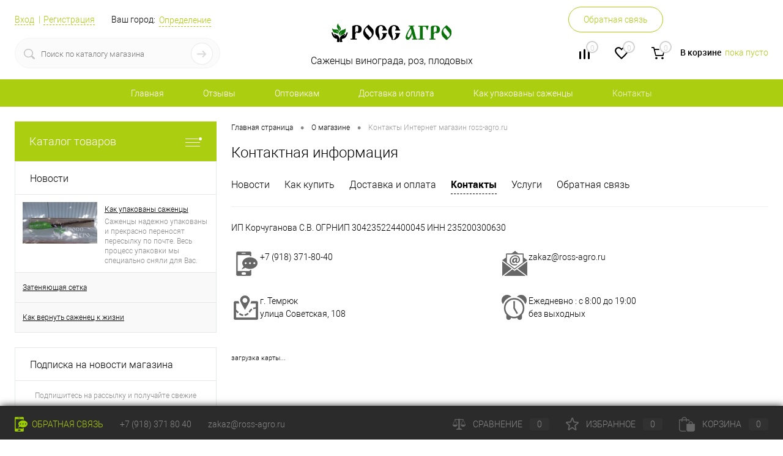

--- FILE ---
content_type: text/html; charset=UTF-8
request_url: https://sazhentsi.com/about/contacts/
body_size: 17146
content:
<!DOCTYPE html>
<html lang="ru">
	<head>
		<meta charset="UTF-8">
		<META NAME="viewport" content="width=device-width, initial-scale=1.0">
		<link rel="shortcut icon" type="image/x-icon" href="/bitrix/templates/dresscode/images/favicon.ico" />
		<meta http-equiv="X-UA-Compatible" content="IE=edge">
																																<meta http-equiv="Content-Type" content="text/html; charset=UTF-8" />
<meta name="robots" content="index, follow" />
<meta name="keywords" content="Контакты Интернет магазин ross-agro.ru" />
<meta name="description" content="Контакты Интернет магазин ross-agro.ru" />
<link href="/bitrix/js/main/core/css/core.css?14985004883963" type="text/css"  rel="stylesheet" />
<link href="/bitrix/templates/dresscode/components/bitrix/menu/personal/style.css?1500906778720" type="text/css"  rel="stylesheet" />
<link href="/bitrix/components/bitrix/map.yandex.system/templates/.default/style.css?1498500361666" type="text/css"  rel="stylesheet" />
<link href="/bitrix/templates/dresscode/components/bitrix/form.result.new/.default/style.css?15009067788345" type="text/css"  rel="stylesheet" />
<link href="/bitrix/templates/dresscode/fonts/roboto/roboto.css?15009067862282" type="text/css"  data-template-style="true"  rel="stylesheet" />
<link href="/bitrix/templates/dresscode/themes/white/mint/style.css?150090678542652" type="text/css"  data-template-style="true"  rel="stylesheet" />
<link href="/bitrix/templates/dresscode/headers/header6/css/style.css?150090678016748" type="text/css"  data-template-style="true"  rel="stylesheet" />
<link href="/bitrix/templates/dresscode/headers/header6/css/types/type1.css?1500906779227" type="text/css"  data-template-style="true"  rel="stylesheet" />
<link href="/bitrix/components/dresscode/sale.geo.positiion/templates/.default/style.css?149850035312285" type="text/css"  data-template-style="true"  rel="stylesheet" />
<link href="/bitrix/components/dresscode/search.line/templates/version2/style.css?14985003538789" type="text/css"  data-template-style="true"  rel="stylesheet" />
<link href="/bitrix/templates/dresscode/components/bitrix/form.result.new/modal/style.css?150090677810787" type="text/css"  data-template-style="true"  rel="stylesheet" />
<link href="/bitrix/components/dresscode/compare.line/templates/version5/style.css?14985003532338" type="text/css"  data-template-style="true"  rel="stylesheet" />
<link href="/bitrix/components/dresscode/favorite.line/templates/version5/style.css?14985003532206" type="text/css"  data-template-style="true"  rel="stylesheet" />
<link href="/bitrix/templates/dresscode/components/bitrix/sale.basket.basket.line/topCart5/style.css?15009067781989" type="text/css"  data-template-style="true"  rel="stylesheet" />
<link href="/bitrix/templates/dresscode/components/bitrix/menu/topMenu5/style.css?1500906778690" type="text/css"  data-template-style="true"  rel="stylesheet" />
<link href="/bitrix/templates/dresscode/components/bitrix/menu/leftMenu/style.css?15009067784801" type="text/css"  data-template-style="true"  rel="stylesheet" />
<link href="/bitrix/templates/dresscode/components/bitrix/menu/leftSubMenu/style.css?1500906778302" type="text/css"  data-template-style="true"  rel="stylesheet" />
<link href="/bitrix/templates/dresscode/components/bitrix/news.list/leftNews/style.css?15009067781468" type="text/css"  data-template-style="true"  rel="stylesheet" />
<link href="/bitrix/templates/dresscode/components/bitrix/subscribe.form/.default/style.css?15009067781135" type="text/css"  data-template-style="true"  rel="stylesheet" />
<link href="/bitrix/templates/dresscode/components/bitrix/news.list/leftCollection/style.css?15009067781596" type="text/css"  data-template-style="true"  rel="stylesheet" />
<link href="/bitrix/templates/dresscode/components/bitrix/news.list/leftService/style.css?15009067781555" type="text/css"  data-template-style="true"  rel="stylesheet" />
<link href="/bitrix/templates/dresscode/components/bitrix/breadcrumb/.default/style.css?1500906779580" type="text/css"  data-template-style="true"  rel="stylesheet" />
<link href="/bitrix/templates/dresscode/components/bitrix/sale.viewed.product/.default/style.css?15009067791356" type="text/css"  data-template-style="true"  rel="stylesheet" />
<link href="/bitrix/templates/dresscode/components/bitrix/catalog.top/.default/style.css?15009067781357" type="text/css"  data-template-style="true"  rel="stylesheet" />
<link href="/bitrix/templates/dresscode/components/bitrix/catalog.bigdata.products/.default/style.css?15009067781202" type="text/css"  data-template-style="true"  rel="stylesheet" />
<link href="/bitrix/templates/dresscode/template_styles.css?1506244550157980" type="text/css"  data-template-style="true"  rel="stylesheet" />
<script type="text/javascript">if(!window.BX)window.BX={};if(!window.BX.message)window.BX.message=function(mess){if(typeof mess=='object') for(var i in mess) BX.message[i]=mess[i]; return true;};</script>
<script type="text/javascript">(window.BX||top.BX).message({'JS_CORE_LOADING':'Загрузка...','JS_CORE_NO_DATA':'- Нет данных -','JS_CORE_WINDOW_CLOSE':'Закрыть','JS_CORE_WINDOW_EXPAND':'Развернуть','JS_CORE_WINDOW_NARROW':'Свернуть в окно','JS_CORE_WINDOW_SAVE':'Сохранить','JS_CORE_WINDOW_CANCEL':'Отменить','JS_CORE_WINDOW_CONTINUE':'Продолжить','JS_CORE_H':'ч','JS_CORE_M':'м','JS_CORE_S':'с','JSADM_AI_HIDE_EXTRA':'Скрыть лишние','JSADM_AI_ALL_NOTIF':'Показать все','JSADM_AUTH_REQ':'Требуется авторизация!','JS_CORE_WINDOW_AUTH':'Войти','JS_CORE_IMAGE_FULL':'Полный размер'});</script>
<script type="text/javascript">(window.BX||top.BX).message({'LANGUAGE_ID':'ru','FORMAT_DATE':'DD.MM.YYYY','FORMAT_DATETIME':'DD.MM.YYYY HH:MI:SS','COOKIE_PREFIX':'BITRIX_SM','SERVER_TZ_OFFSET':'0','SITE_ID':'s1','SITE_DIR':'/','USER_ID':'','SERVER_TIME':'1768951826','USER_TZ_OFFSET':'0','USER_TZ_AUTO':'Y','bitrix_sessid':'2cbdcf2ebbe1b1f5dbf717c6bdf5b261'});</script>


<script type="text/javascript" src="/bitrix/js/main/core/core.js?1505404946121473"></script>
<script type="text/javascript" src="/bitrix/js/main/core/core_fx.js?149850048816888"></script>
<script type="text/javascript" src="/bitrix/js/main/core/core_ajax.js?149850048836424"></script>
<script type="text/javascript">
					(function () {
						"use strict";

						var counter = function ()
						{
							var cookie = (function (name) {
								var parts = ("; " + document.cookie).split("; " + name + "=");
								if (parts.length == 2) {
									try {return JSON.parse(decodeURIComponent(parts.pop().split(";").shift()));}
									catch (e) {}
								}
							})("BITRIX_CONVERSION_CONTEXT_s1");

							if (cookie && cookie.EXPIRE >= BX.message("SERVER_TIME"))
								return;

							var request = new XMLHttpRequest();
							request.open("POST", "/bitrix/tools/conversion/ajax_counter.php", true);
							request.setRequestHeader("Content-type", "application/x-www-form-urlencoded");
							request.send(
								"SITE_ID="+encodeURIComponent("s1")+
								"&sessid="+encodeURIComponent(BX.bitrix_sessid())+
								"&HTTP_REFERER="+encodeURIComponent(document.referrer)
							);
						};

						if (window.frameRequestStart === true)
							BX.addCustomEvent("onFrameDataReceived", counter);
						else
							BX.ready(counter);
					})();
				</script>



<script type="text/javascript" src="/bitrix/templates/dresscode/js/jquery-1.11.0.min.js?150090677996381"></script>
<script type="text/javascript" src="/bitrix/templates/dresscode/js/jquery.easing.1.3.js?15009067794579"></script>
<script type="text/javascript" src="/bitrix/templates/dresscode/js/jquery.ikSelect.min.js?150540288017152"></script>
<script type="text/javascript" src="/bitrix/templates/dresscode/js/rangeSlider.js?15009067794276"></script>
<script type="text/javascript" src="/bitrix/templates/dresscode/js/system.js?150556438747806"></script>
<script type="text/javascript" src="/bitrix/templates/dresscode/js/topMenu.js?15009067792693"></script>
<script type="text/javascript" src="/bitrix/templates/dresscode/js/topSearch.js?15009067791157"></script>
<script type="text/javascript" src="/bitrix/templates/dresscode/js/dwCarousel.js?15009067797742"></script>
<script type="text/javascript" src="/bitrix/templates/dresscode/js/dwSlider.js?150090677911693"></script>
<script type="text/javascript" src="/bitrix/templates/dresscode/js/dwZoomer.js?15009067792421"></script>
<script type="text/javascript" src="/bitrix/templates/dresscode/js/dwTimer.js?15009067792096"></script>
<script type="text/javascript" src="/bitrix/templates/dresscode/js/colorSwitcher.js?15009067794741"></script>
<script type="text/javascript" src="/bitrix/templates/dresscode/js/jquery.maskedinput.min.js?15054648163574"></script>
<script type="text/javascript" src="/bitrix/components/dresscode/sale.geo.positiion/templates/.default/script.js?14985003535841"></script>
<script type="text/javascript" src="/bitrix/components/dresscode/search.line/templates/version2/script.js?14985003532645"></script>
<script type="text/javascript" src="/bitrix/templates/dresscode/components/bitrix/form.result.new/modal/script.js?15009067784302"></script>
<script type="text/javascript" src="/bitrix/templates/dresscode/components/bitrix/menu/topMenu5/script.js?15009067782266"></script>
<script type="text/javascript" src="/bitrix/templates/dresscode/components/bitrix/menu/leftMenu/script.js?1500906778715"></script>
<script type="text/javascript" src="/bitrix/templates/dresscode/components/bitrix/catalog.bigdata.products/.default/script.js?150090677836120"></script>
<script type="text/javascript" src="/bitrix/components/bitrix/map.yandex.view/templates/.default/script.js?14985003641540"></script>
<script type="text/javascript" src="/bitrix/templates/dresscode/components/bitrix/form.result.new/.default/script.js?15009067783626"></script>
<script type="text/javascript">var _ba = _ba || []; _ba.push(["aid", "7dc696f71479568dd4960198e814f332"]); _ba.push(["host", "sazhentsi.com"]); (function() {var ba = document.createElement("script"); ba.type = "text/javascript"; ba.async = true;ba.src = (document.location.protocol == "https:" ? "https://" : "http://") + "bitrix.info/ba.js";var s = document.getElementsByTagName("script")[0];s.parentNode.insertBefore(ba, s);})();</script>
<script>new Image().src='https://ross-agro.ru/bitrix/spread.php?s=QklUUklYX1NNX0FCVEVTVF9zMQEBMTgwMDA1NTgyNgEvAQEBAg%3D%3D&k=8ce929119ebdf8111b0df86f16f59daf';
new Image().src='https://фазенда-темрюк.рф/bitrix/spread.php?s=QklUUklYX1NNX0FCVEVTVF9zMQEBMTgwMDA1NTgyNgEvAQEBAg%3D%3D&k=8ce929119ebdf8111b0df86f16f59daf';
</script>


				<title>Контакты Интернет магазин ross-agro.ru</title>
		<!-- Yandex.Metrika counter -->
		<script type="text/javascript">
			window.dataLayer = window.dataLayer || [];
			(function (d, w, c) {
				(w[c] = w[c] || []).push(function() {
					try {
						w.yaCounter35432345 = new Ya.Metrika({
							id:35432345,
							clickmap:true,
							trackLinks:true,
							accurateTrackBounce:true,
							webvisor:true,
							ecommerce:"dataLayer"
						});
					} catch(e) { }
				});

				var n = d.getElementsByTagName("script")[0],
					s = d.createElement("script"),
					f = function () { n.parentNode.insertBefore(s, n); };
				s.type = "text/javascript";
				s.async = true;
				s.src = "https://mc.yandex.ru/metrika/watch.js";

				if (w.opera == "[object Opera]") {
					d.addEventListener("DOMContentLoaded", f, false);
				} else { f(); }
			})(document, window, "yandex_metrika_callbacks");
		</script>
		<noscript><div><img src="https://mc.yandex.ru/watch/35432345" style="position:absolute; left:-9999px;" alt="" /></div></noscript>
		<!-- /Yandex.Metrika counter -->
		<script>
		  (function(i,s,o,g,r,a,m){i['GoogleAnalyticsObject']=r;i[r]=i[r]||function(){
		  (i[r].q=i[r].q||[]).push(arguments)},i[r].l=1*new Date();a=s.createElement(o),
		  m=s.getElementsByTagName(o)[0];a.async=1;a.src=g;m.parentNode.insertBefore(a,m)
		  })(window,document,'script','https://www.google-analytics.com/analytics.js','ga');

		  ga('create', 'UA-71946913-1', 'auto');
		  ga('send', 'pageview');

		</script>
	</head>
<body class="loading  panels_white">
	<div id="panel">
			</div>
	<div id="foundation">
		<div id="subHeader6" class="color_white">
	<div class="limiter">
		<div class="subTable">
			<div class="subTableColumn">
				<div class="verticalBlock">
					<div id="topAuth">
						<ul>
								<li class="top-auth-login"><a href="/auth/?backurl=/about/contacts/">Вход</a></li>
	<li class="top-auth-register"><a href="/auth/?register=yes&amp;backurl=/about/contacts/">Регистрация</a></li>
						</ul>
					</div>
					<div id="geoPosition">
						<ul>
								<!-- <script src="//api-maps.yandex.ru/2.0/?load=package.standard&lang=ru-RU" type="text/javascript" async></script> -->
	<script>
		var getPositionIncludeApi = true;
	</script>
<li>
	<div class="user-geo-position">
		<div class="user-geo-position-label">Ваш город:</div><div class="user-geo-position-value"><a href="#" class="user-geo-position-value-link">Определение</a></div>
	</div>
</li>
<li class="null">
	<div id="geo-location-window" class="hidden">
		<div class="geo-location-window-container">
			<div class="geo-location-window-container-bg">
				<div class="geo-location-window-heading"> Выберите ваш город <a href="#" class="geo-location-window-exit"></a></div>
				<div class="geo-location-window-wp">
											<div class="geo-location-window-list">
															<div class="geo-location-window-list-item">
									<a href="#" class="geo-location-window-list-item-link" data-id="1" data-parse-value="Россия"><span>Россия</span></a>
								</div>
													</div>
										<div class="geo-location-window-search">
						<input type="text" value="" placeholder=" Выберите ваш город" class="geo-location-window-search-input">
						<div class="geo-location-window-search-values-cn">
							<div class="geo-location-window-search-values"></div>
						</div>
					</div>
										<div class="geo-location-window-button-container">
						<a href="#" class="geo-location-window-button disabled">Запомнить город							<span id="geo-location-window-fast-loader">
								<span class="f_circleG" id="frotateG_01"></span>
								<span class="f_circleG" id="frotateG_02"></span>
								<span class="f_circleG" id="frotateG_03"></span>
								<span class="f_circleG" id="frotateG_04"></span>
								<span class="f_circleG" id="frotateG_05"></span>
								<span class="f_circleG" id="frotateG_06"></span>
								<span class="f_circleG" id="frotateG_07"></span>
								<span class="f_circleG" id="frotateG_08"></span>
							</span>
						</a>
					</div>
				</div>
			</div>
		</div>
	</div>
</li>
<script>
	var geoPositionAjaxDir = "/bitrix/components/dresscode/sale.geo.positiion";
</script>						</ul>
					</div>
					<div id="topSearchLine" class="color_theme">
						<div id="topSearch2">
	<form action="/search/" method="GET" id="topSearchForm">
		<div class="searchContainerInner">
			<div class="searchContainer">
				<div class="searchColumn">
					<input type="text" name="q" value="" autocomplete="off" placeholder="Поиск по каталогу магазина" id="searchQuery">
				</div>
				<div class="searchColumn">
					<input type="submit" name="send" value="Y" id="goSearch">
					<input type="hidden" name="r" value="Y">
				</div>
			</div>
		</div>
	</form>
</div>
<div id="searchResult"></div>
<div id="searchOverlap"></div>
<script>
	var searchAjaxPath = "/bitrix/components/dresscode/search.line/templates/version2/ajax.php";
	var searchProductParams = '{"COMPONENT_TEMPLATE":"version2","IBLOCK_TYPE":"catalog","IBLOCK_ID":"11","CACHE_TYPE":"A","CACHE_TIME":"3600000","PRICE_CODE":["BASE","OPT_1","OPT_2","OPT1"],"CONVERT_CURRENCY":"Y","CURRENCY_ID":"RUB","PROPERTY_CODE":["OFFERS","ATT_BRAND","COLOR","ZOOM2","BATTERY_LIFE","SWITCH","GRAF_PROC","LENGTH_OF_CORD","DISPLAY","LOADING_LAUNDRY","FULL_HD_VIDEO_RECORD","INTERFACE","COMPRESSORS","Number_of_Outlets","MAX_RESOLUTION_VIDEO","MAX_BUS_FREQUENCY","MAX_RESOLUTION","FREEZER","POWER_SUB","POWER","HARD_DRIVE_SPACE","MEMORY","OS","ZOOM","PAPER_FEED","SUPPORTED_STANDARTS","VIDEO_FORMAT","SUPPORT_2SIM","MP3","ETHERNET_PORTS","MATRIX","CAMERA","PHOTOSENSITIVITY","DEFROST","SPEED_WIFI","SPIN_SPEED","PRINT_SPEED","SOCKET","IMAGE_STABILIZER","GSM","SIM","TYPE","MEMORY_CARD","TYPE_BODY","TYPE_MOUSE","TYPE_PRINT","CONNECTION","TYPE_OF_CONTROL","TYPE_DISPLAY","TYPE2","REFRESH_RATE","RANGE","AMOUNT_MEMORY","MEMORY_CAPACITY","VIDEO_BRAND","DIAGONAL","RESOLUTION","TOUCH","CORES","LINE_PROC","PROCESSOR","CLOCK_SPEED","TYPE_PROCESSOR","PROCESSOR_SPEED","HARD_DRIVE","HARD_DRIVE_TYPE","Number_of_memory_slots","MAXIMUM_MEMORY_FREQUENCY","TYPE_MEMORY","BLUETOOTH","FM","GPS","HDMI","SMART_TV","USB","WIFI","FLASH","ROTARY_DISPLAY","SUPPORT_3D","SUPPORT_3G","WITH_COOLER","FINGERPRINT","COLLECTION","TOTAL_OUTPUT_POWER","VID_ZASTECHKI","VID_SUMKI","PROFILE","VYSOTA_RUCHEK","GAS_CONTROL","WARRANTY","GRILL","MORE_PROPERTIES","GENRE","OTSEKOV","CONVECTION","INTAKE_POWER","NAZNAZHENIE","BULK","PODKLADKA","SURFACE_COATING","brand_tyres","SEASON","SEASONOST","DUST_COLLECTION","REF","COUNTRY_BRAND","DRYING","REMOVABLE_TOP_COVER","CONTROL","FINE_FILTER","FORM_FAKTOR","SKU_COLOR","CML2_ARTICLE","DELIVERY","PICKUP","USER_ID","BLOG_POST_ID","VIDEO","BLOG_COMMENTS_CNT","VOTE_COUNT","SHOW_MENU","SIMILAR_PRODUCT","RATING","RELATED_PRODUCT","VOTE_SUM",""],"HIDE_NOT_AVAILABLE":"N","HIDE_MEASURES":"N","~COMPONENT_TEMPLATE":"version2","~IBLOCK_TYPE":"catalog","~IBLOCK_ID":"11","~CACHE_TYPE":"A","~CACHE_TIME":"3600000","~PRICE_CODE":["BASE","OPT_1","OPT_2","OPT1"],"~CONVERT_CURRENCY":"Y","~CURRENCY_ID":"RUB","~PROPERTY_CODE":["OFFERS","ATT_BRAND","COLOR","ZOOM2","BATTERY_LIFE","SWITCH","GRAF_PROC","LENGTH_OF_CORD","DISPLAY","LOADING_LAUNDRY","FULL_HD_VIDEO_RECORD","INTERFACE","COMPRESSORS","Number_of_Outlets","MAX_RESOLUTION_VIDEO","MAX_BUS_FREQUENCY","MAX_RESOLUTION","FREEZER","POWER_SUB","POWER","HARD_DRIVE_SPACE","MEMORY","OS","ZOOM","PAPER_FEED","SUPPORTED_STANDARTS","VIDEO_FORMAT","SUPPORT_2SIM","MP3","ETHERNET_PORTS","MATRIX","CAMERA","PHOTOSENSITIVITY","DEFROST","SPEED_WIFI","SPIN_SPEED","PRINT_SPEED","SOCKET","IMAGE_STABILIZER","GSM","SIM","TYPE","MEMORY_CARD","TYPE_BODY","TYPE_MOUSE","TYPE_PRINT","CONNECTION","TYPE_OF_CONTROL","TYPE_DISPLAY","TYPE2","REFRESH_RATE","RANGE","AMOUNT_MEMORY","MEMORY_CAPACITY","VIDEO_BRAND","DIAGONAL","RESOLUTION","TOUCH","CORES","LINE_PROC","PROCESSOR","CLOCK_SPEED","TYPE_PROCESSOR","PROCESSOR_SPEED","HARD_DRIVE","HARD_DRIVE_TYPE","Number_of_memory_slots","MAXIMUM_MEMORY_FREQUENCY","TYPE_MEMORY","BLUETOOTH","FM","GPS","HDMI","SMART_TV","USB","WIFI","FLASH","ROTARY_DISPLAY","SUPPORT_3D","SUPPORT_3G","WITH_COOLER","FINGERPRINT","COLLECTION","TOTAL_OUTPUT_POWER","VID_ZASTECHKI","VID_SUMKI","PROFILE","VYSOTA_RUCHEK","GAS_CONTROL","WARRANTY","GRILL","MORE_PROPERTIES","GENRE","OTSEKOV","CONVECTION","INTAKE_POWER","NAZNAZHENIE","BULK","PODKLADKA","SURFACE_COATING","brand_tyres","SEASON","SEASONOST","DUST_COLLECTION","REF","COUNTRY_BRAND","DRYING","REMOVABLE_TOP_COVER","CONTROL","FINE_FILTER","FORM_FAKTOR","SKU_COLOR","CML2_ARTICLE","DELIVERY","PICKUP","USER_ID","BLOG_POST_ID","VIDEO","BLOG_COMMENTS_CNT","VOTE_COUNT","SHOW_MENU","SIMILAR_PRODUCT","RATING","RELATED_PRODUCT","VOTE_SUM",""],"~HIDE_NOT_AVAILABLE":"N","~HIDE_MEASURES":"N","SEARCH_PROPERTIES":{"79":{"CODE":"AROMAT","PROPERTY_TYPE":"L"},"73":{"CODE":"FROST","PROPERTY_TYPE":"S"},"86":{"CODE":"REMONTANT","PROPERTY_TYPE":"S"},"87":{"CODE":"SELECTION","PROPERTY_TYPE":"L"},"72":{"CODE":"MATURATION","PROPERTY_TYPE":"S"},"82":{"CODE":"RAIN","PROPERTY_TYPE":"L"},"80":{"CODE":"MUCHNROSA","PROPERTY_TYPE":"L"},"81":{"CODE":"PYATNISTOST","PROPERTY_TYPE":"L"},"36":{"CODE":"SKU_COLOR","PROPERTY_TYPE":"L"},"83":{"CODE":"CVETENIE","PROPERTY_TYPE":"L"},"59":{"CODE":"MORE_PHOTO","PROPERTY_TYPE":"F"}}}';
</script>					</div>
				</div>
			</div>
			<div class="subTableColumn">
				<div class="verticalBlock">
					<div class="subPhones">
						<span class="heading">+7 (918) 371-80-40</span>						&nbsp;<a href="#" class="openWebFormModal link callBack" data-id="2">Обратная связь</a>
<div class="webformModal" id="webFormDwModal_2">
	<div class="webformModalHideScrollBar">
		<div class="webformModalcn100">
			<div class="webformModalContainer">
				<div class="webFormDwModal" data-id="2">
																					<form name="DW_FEEDBACK_FORM" action="/about/contacts/" method="POST" enctype="multipart/form-data"><input type="hidden" name="sessid" id="sessid_1" value="2cbdcf2ebbe1b1f5dbf717c6bdf5b261" /><input type="hidden" name="WEB_FORM_ID" value="2" />																					<div class="webFormModalHeading">Обратная связь<a href="#" class="webFormModalHeadingExit"></a></div>
																					<p class="webFormDescription">Оставьте Ваше сообщение и контактные данные и наши специалисты свяжутся с Вами в ближайшее рабочее время для решения Вашего вопроса.</p>
																			<div class="webFormItems">
																											<div class="webFormItem" id="WEB_FORM_ITEM_NAME">
											<div class="webFormItemCaption">
																																						<img src="/upload/form/b8b/b8b78708025fdd62b2d069dd4a4835a9.png" class="webFormItemImage" alt="Ваше имя">
																								<div class="webFormItemLabel">Ваше имя<span class="webFormItemRequired">*</span></div>
											</div>
											<div class="webFormItemError"></div>
											<div class="webFormItemField" data-required="Y">
																									<input type="text"  class="inputtext"  name="form_text_3" value="" size="40" />																							</div>
										</div>
																																				<div class="webFormItem" id="WEB_FORM_ITEM_EMAIL">
											<div class="webFormItemCaption">
																																						<img src="/upload/form/f27/f27a255f96e7c11f10dd21d2e0bba31c.png" class="webFormItemImage" alt="">
																								<div class="webFormItemLabel"><span class="webFormItemRequired">*</span></div>
											</div>
											<div class="webFormItemError"></div>
											<div class="webFormItemField" data-required="Y">
																									<input type="text"  class="inputtext"  name="form_email_4" value="" size="40" />																							</div>
										</div>
																																				<div class="webFormItem" id="WEB_FORM_ITEM_TELEPHONE">
											<div class="webFormItemCaption">
																																						<img src="/upload/form/aa5/aa528446545556a22da52d8700855491.png" class="webFormItemImage" alt="Ваш телефон">
																								<div class="webFormItemLabel">Ваш телефон<span class="webFormItemRequired">*</span></div>
											</div>
											<div class="webFormItemError"></div>
											<div class="webFormItemField" data-required="Y">
																									<input type="text"  class="inputtext"  name="form_text_5" value="" size="40" />																							</div>
										</div>
																																				<div class="webFormItem" id="WEB_FORM_ITEM_THEME">
											<div class="webFormItemCaption">
																																						<img src="/upload/form/7c1/7c18cdef8cd21d038dbbdd0de3eeed38.png" class="webFormItemImage" alt="Тема вопроса">
																								<div class="webFormItemLabel">Тема вопроса</div>
											</div>
											<div class="webFormItemError"></div>
											<div class="webFormItemField">
																									<select checked name="form_dropdown_THEME" id="form_dropdown_THEME"><option selected value="6">Вопрос о заказе</option><option value="7">Просьба, пожелание</option><option value="8">Вопрос по работе магазина</option><option value="9">Жалоба</option></select>																							</div>
										</div>
																																				<div class="webFormItem" id="WEB_FORM_ITEM_MESSAGE">
											<div class="webFormItemCaption">
																																						<img src="/upload/form/a90/a90cad0b767f0bc6b42df28c6fcf2ca0.png" class="webFormItemImage" alt="Ваше сообщение">
																								<div class="webFormItemLabel">Ваше сообщение<span class="webFormItemRequired">*</span></div>
											</div>
											<div class="webFormItemError"></div>
											<div class="webFormItemField" data-required="Y">
																									<textarea name="form_textarea_10" cols="40" rows="5"  class="inputtextarea" ></textarea>																							</div>
										</div>
																									<div class="personalInfo">
									<div class="webFormItem">
										<div class="webFormItemError"></div>
										<div class="webFormItemField" data-required="Y">
											<input type="checkbox" id="personalInfoField" name="personalInfo" value="Y"><label for="personalInfoField">Я согласен на <a href="/personal-info/" class="pilink">обработку персональных данных.</a><span class="webFormItemRequired">*</span></label>
										</div>
									</div>
								</div>
																	<div class="webFormItem">
										<div class="webFormItemCaption">Защита от автоматического заполнения</div>		
											<input type="hidden" name="captcha_sid" value="0a25f2a7e6a2fbbd6d590aec4d3ec85b" class="webFormCaptchaSid" />
											<div class="webFormCaptchaPicture">
												<img src="/bitrix/tools/captcha.php?captcha_sid=0a25f2a7e6a2fbbd6d590aec4d3ec85b" width="180" height="40" class="webFormCaptchaImage"/>
											</div>
											<div class="webFormCaptchaLabel">
												Введите символы с картинки<font color='red'><span class='form-required starrequired'>*</span></font>											</div>
										<div class="webFormItemField" data-required="Y">
											<input type="text" name="captcha_word" size="30" maxlength="50" value="" class="captcha_word" />
										</div>
									</div>
															</div>
												<div class="webFormError"></div>
						<div class="webFormTools">
							<div class="tb">
								<div class="tc">
									<input  type="submit" name="web_form_submit" value="Отправить" class="sendWebFormDw" />
									<input type="hidden" name="web_form_apply" value="Y" />
								</div>
								<div class="tc"><input type="reset" value="Сбросить" /></div>
							</div>
							<p><span class="form-required starrequired">*</span> - Поля, обязательные для заполнения</p>
						</div>
						</form>									</div>
			</div>
		</div>
	</div>
</div>
<div class="webFormMessage" id="webFormMessage_2">
	<div class="webFormMessageContainer">
		<div class="webFormMessageMiddle">
			<div class="webFormMessageHeading">Сообщение отправлено</div>
			<div class="webFormMessageDescription">Ваше сообщение успешно отправлено. В ближайшее время с Вами свяжется наш специалист</div>
			<a href="#" class="webFormMessageExit">Закрыть окно</a>
		</div>
	</div>
</div>
<script type="text/javascript">
	var webFormAjaxDir = "/bitrix/templates/dresscode/components/bitrix/form.result.new/modal/ajax.php";
	var webFormSiteId = "s1";
</script>					</div>
					<div class="toolsContainer">
						<div class="topCompare">
							<div id="flushTopCompare">
								<!--'start_frame_cache_yqTuxz'-->
<a class="text">
	<span class="icon"></span>
	<span class="value">0</span>
</a>
<a class="link">
	<span class="label">Сравнение</span>
</a>
<script type="text/javascript">
	window.compareTemplate = "version5";
</script>

<!--'end_frame_cache_yqTuxz'-->							</div>
						</div>
						<div class="topWishlist">
							<div id="flushTopwishlist">
								<!--'start_frame_cache_zkASNO'-->
<a class="text">
	<span class="icon"></span>
	<span class="value">0</span>
</a>
<a class="link">
	<span class="label">Избранное</span>
</a>

<script type="text/javascript">
	window.wishListTemplate = "version5";
</script>

<!--'end_frame_cache_zkASNO'-->							</div>
						</div>
						<div class="cart">
							<div id="flushTopCart">
								<!--'start_frame_cache_FKauiI'-->	<a class="countLink">
		<span class="count">0</span>
	</a>
	<a class="heading">
		<span class="cartLabel">
			В корзине		</span>
		<span class="total">
							пока пусто					</span>
	</a>
<script type="text/javascript">
	window.topCartTemplate = "topCart5";
</script>
<!--'end_frame_cache_FKauiI'-->							</div>
						</div>
					</div>
				</div>
			</div>
			<div class="subTableColumn">
				<div class="verticalBlock">
					<div id="logo">
							<a href="/"><img src="/bitrix/templates/dresscode/images/logo.png" alt=""></a>
					</div>
					<div id="topHeading">
						<p>
	Саженцы винограда, роз, плодовых
</p>					</div>
				</div>
			</div>
		</div>
	</div>
</div>
<div id="headerLine3" class="color_theme">
	<div class="limiter">
		<div class="headerLineMenu">
				<ul id="subMenu">
									<li><a href="/index.php">Главная</a></li>
												<li><a href="/reviews/">Отзывы</a></li>
												<li><a href="/prices-info">Оптовикам</a></li>
												<li><a href="/about/delivery/">Доставка и оплата</a></li>
												<li><a href="/news/kak_upakovany_sajentsy/">Как упакованы саженцы</a></li>
												<li><a class="selected">Контакты</a></li>
						</ul>
		</div>
	</div>
</div>		<div id="main" class="color_white">
					<div class="limiter">
				<div class="compliter">
											<div id="left">
	<a href="/catalog/" class="heading orange" id="catalogMenuHeading">Каталог товаров<ins></ins></a>
	<div class="collapsed">
		 
				</div>
		<div class="">
		<div id="specialBlockMoveContainer"></div>
			<div class="sideBlock" id="newsBlock">
		<a class="heading" href="/news/">Новости</a>
		<div class="sideBlockContent">
											<div class="newsPreview" id="bx_3218110189_49">
											<div class="newsPic">
							<a href="/news/kak_upakovany_sajentsy/"><img src="/upload/resize_cache/iblock/23d/130_170_1/23dee7cdd102cc4ad300af069f5731b0.JPG" alt="Как упакованы саженцы"></a>
						</div>
										<div class="newsOverview">
												<a href="/news/kak_upakovany_sajentsy/" class="newsTitle">Как упакованы саженцы</a>
													<div class="preText">
								Саженцы надежно упакованы и прекрасно переносят пересылку по почте. Весь процесс упаковки мы специально сняли для Вас.							</div>
											</div>
				</div>
											<div class="newsPreview" id="bx_3218110189_1166">
										<div class="newsOverview">
												<a href="/news/zatenyayuschaya_setka/" class="newsTitle">Затеняющая сетка</a>
													<div class="preText">
								Цена на затеняющую сетку греческого производства							</div>
											</div>
				</div>
											<div class="newsPreview" id="bx_3218110189_1165">
										<div class="newsOverview">
												<a href="/news/kak_vernut_sajenec_k_zhizni/" class="newsTitle">Как вернуть саженец к жизни</a>
													<div class="preText">
								После посадки рекомендуем обильную поливку, постепенно убавляя количество воды во второй половине лета, чтобы избежать подгнивания корневой шейки растения.							</div>
											</div>
				</div>
					
		</div>
	</div>
		<div id="subscribe" class="sideBlock">
		    <div class="sideBlockContent">
			    <a class="heading" href="/personal/subscribe/">Подписка на новости магазина</a>
<p class="copy">Подпишитесь на рассылку и получайте свежие новости и акции нашего магазина. </p>				<script type="text/javascript">if (window.location.hash != '' && window.location.hash != '#') top.BX.ajax.history.checkRedirectStart('bxajaxid', '966f55a1b4cb8b02a4b61a26cc381005')</script><div id="comp_966f55a1b4cb8b02a4b61a26cc381005"><form action="/personal/subscribe/subscr_edit.php">
			<div class="hidden">
			<label for="sf_RUB_ID_2">
				<input type="checkbox" name="sf_RUB_ID[]" id="sf_RUB_ID_2" value="2" checked /> Новости магазина			</label>
		</div>
		<input type="text" name="sf_EMAIL" size="20" value="" placeholder="Адрес электронной почты" class="field">
	<input type="submit" name="OK" value="Подписаться" class="submit">
</form>
</div><script type="text/javascript">if (top.BX.ajax.history.bHashCollision) top.BX.ajax.history.checkRedirectFinish('bxajaxid', '966f55a1b4cb8b02a4b61a26cc381005');</script><script type="text/javascript">top.BX.ready(BX.defer(function() {window.AJAX_PAGE_STATE = new top.BX.ajax.component('comp_966f55a1b4cb8b02a4b61a26cc381005'); top.BX.ajax.history.init(window.AJAX_PAGE_STATE);}))</script>			</div>
		</div>
		<div class="sideBlock banner">
			<img src="/upload/persik.jpg" alt="">		</div>
		
		
		<div class="sideBlock banner">
			<img src="/upload/vishnya.jpg" alt="">		</div>
		</div>
</div>										<div id="right">

													<div id="breadcrumbs"><ul><li itemscope itemtype="http://data-vocabulary.org/Breadcrumb"><a href="/" title="Главная страница" itemprop="url"><span itemprop="title">Главная страница</span></a></li><li><span class="arrow"> &bull; </span></li><li itemscope itemtype="http://data-vocabulary.org/Breadcrumb"><a href="/about/" title="О магазине" itemprop="url"><span itemprop="title">О магазине</span></a></li><li><span class="arrow"> &bull; </span></li><li><span class="changeName">Контакты Интернет магазин ross-agro.ru</span></li></ul></div>									<h1>Контактная информация</h1>
 
<ul id="personalMenu">

			<li><a href="/news/">Новости</a></li>
		
			<li><a href="/about/howto/">Как купить</a></li>
		
			<li><a href="/about/delivery/">Доставка и оплата</a></li>
		
			<li><a href="/about/contacts/" class="selected">Контакты</a></li>
		
			<li><a href="/services/">Услуги</a></li>
		
			<li><a href="/callback/">Обратная связь</a></li>
		

</ul>
<p>
	ИП Корчуганова С.В. ОГРНИП 304235224400045 ИНН 235200300630
</p>
<ul class="contactList">
	<li>
	<table>
	<tbody>
	<tr>
		<td>
 <img alt="cont1.png" src="/bitrix/templates/dresscode/images/cont1.png" title="cont1.png">
		</td>
		<td>
			 +7 (918) 371-80-40<br>
			<br>
		</td>
	</tr>
	</tbody>
	</table>
 </li>
	<li>
	<table>
	<tbody>
	<tr>
		<td>
 <img alt="cont2.png" src="/bitrix/templates/dresscode/images/cont2.png" title="cont2.png">
		</td>
		<td>
 <a href="mailto:zakaz@ross-agro.ru">zakaz@</a><a href="mailto:zakaz@ross-agro.ru">ross-agro.ru</a><br>
 <br>
		</td>
	</tr>
	</tbody>
	</table>
 </li>
	<li>
	<table>
	<tbody>
	<tr>
		<td>
 <img alt="cont3.png" src="/bitrix/templates/dresscode/images/cont3.png" title="cont3.png">
		</td>
		<td>
			 г. Темрюк<br>
			 улица Советская, 108 &nbsp; &nbsp; &nbsp; &nbsp;&nbsp;
		</td>
	</tr>
	</tbody>
	</table>
 </li>
	<li>
	<table>
	<tbody>
	<tr>
		<td>
 <img alt="cont4.png" src="/bitrix/templates/dresscode/images/cont4.png" title="cont4.png">
		</td>
		<td>
			 Ежедневно : с 8:00 до 19:00<br>
			 без выходных<br>
		</td>
	</tr>
	</tbody>
	</table>
 </li>
</ul>
 <script type="text/javascript">
function BX_SetPlacemarks_MAP_mF8Ev4(map)
{
	if(typeof window["BX_YMapAddPlacemark"] != 'function')
	{
		/* If component's result was cached as html,
		 * script.js will not been loaded next time.
		 * let's do it manualy.
		*/

		(function(d, s, id)
		{
			var js, bx_ym = d.getElementsByTagName(s)[0];
			if (d.getElementById(id)) return;
			js = d.createElement(s); js.id = id;
			js.src = "/bitrix/components/bitrix/map.yandex.view/templates/.default/script.js";
			bx_ym.parentNode.insertBefore(js, bx_ym);
		}(document, 'script', 'bx-ya-map-js'));

		var ymWaitIntervalId = setInterval( function(){
				if(typeof window["BX_YMapAddPlacemark"] == 'function')
				{
					BX_SetPlacemarks_MAP_mF8Ev4(map);
					clearInterval(ymWaitIntervalId);
				}
			}, 300
		);

		return;
	}

	var arObjects = {PLACEMARKS:[],POLYLINES:[]};
	arObjects.PLACEMARKS[arObjects.PLACEMARKS.length] = BX_YMapAddPlacemark(map, {'LON':'37.370238010385','LAT':'45.273887907237','TEXT':'магазин РоссАгро ул.Советская, 108'});
}
</script>
<div class="bx-yandex-view-layout">
	<div class="bx-yandex-view-map">
		<script>
			var script = document.createElement('script');
			script.src = 'https://api-maps.yandex.ru/2.0/?load=package.full&mode=release&lang=ru-RU&wizard=bitrix';
			(document.head || document.documentElement).appendChild(script);
			script.onload = function () {
				this.parentNode.removeChild(script);
			};
		</script>
		<script type="text/javascript">

if (!window.GLOBAL_arMapObjects)
	window.GLOBAL_arMapObjects = {};

function init_MAP_mF8Ev4()
{
	if (!window.ymaps)
		return;

	if(typeof window.GLOBAL_arMapObjects['MAP_mF8Ev4'] !== "undefined")
		return;

	var node = BX("BX_YMAP_MAP_mF8Ev4");
	node.innerHTML = '';

	var map = window.GLOBAL_arMapObjects['MAP_mF8Ev4'] = new ymaps.Map(node, {
		center: [45.272662592429, 37.364498083093],
		zoom: 13,
		type: 'yandex#map'
	});

	if (map.behaviors.isEnabled("scrollZoom"))
		map.behaviors.disable("scrollZoom");
	map.behaviors.enable("dblClickZoom");
	map.behaviors.enable("drag");
	if (map.behaviors.isEnabled("rightMouseButtonMagnifier"))
		map.behaviors.disable("rightMouseButtonMagnifier");
	map.controls.add('typeSelector');
	map.controls.add('scaleLine');
	if (window.BX_SetPlacemarks_MAP_mF8Ev4)
	{
		window.BX_SetPlacemarks_MAP_mF8Ev4(map);
	}
}

(function bx_ymaps_waiter(){
	if(typeof ymaps !== 'undefined')
		ymaps.ready(init_MAP_mF8Ev4);
	else
		setTimeout(bx_ymaps_waiter, 100);
})();


/* if map inits in hidden block (display:none)
*  after the block showed
*  for properly showing map this function must be called
*/
function BXMapYandexAfterShow(mapId)
{
	if(window.GLOBAL_arMapObjects[mapId] !== undefined)
		window.GLOBAL_arMapObjects[mapId].container.fitToViewport();
}

</script>
<div id="BX_YMAP_MAP_mF8Ev4" class="bx-yandex-map" style="height: 500px; width: 100%;">загрузка карты...</div>	</div>
</div>
<br>
 <br>
 <br>
		<div class="webFormDw" data-id="2">
					<form name="DW_FEEDBACK_FORM" action="/about/contacts/" method="POST" enctype="multipart/form-data"><input type="hidden" name="sessid" id="sessid_2" value="2cbdcf2ebbe1b1f5dbf717c6bdf5b261" /><input type="hidden" name="WEB_FORM_ID" value="2" />
									<h3 class="webFormHeading">Обратная связь</h3>
									<p class="webFormDescription">Оставьте Ваше сообщение и контактные данные и наши специалисты свяжутся с Вами в ближайшее рабочее время для решения Вашего вопроса.</p>
							<div class="webFormItems">
															<div class="webFormItem" id="WEB_FORM_ITEM_NAME">
							<div class="webFormItemCaption">
																										<img src="/upload/form/b8b/b8b78708025fdd62b2d069dd4a4835a9.png" class="webFormItemImage" alt="Ваше имя">
																<div class="webFormItemLabel">Ваше имя<span class="webFormItemRequired">*</span></div>
							</div>
							<div class="webFormItemError"></div>
							<div class="webFormItemField" data-required="Y">
																	<input type="text"  class="inputtext"  name="form_text_3" value="" size="40" />															</div>
						</div>
																				<div class="webFormItem" id="WEB_FORM_ITEM_EMAIL">
							<div class="webFormItemCaption">
																										<img src="/upload/form/f27/f27a255f96e7c11f10dd21d2e0bba31c.png" class="webFormItemImage" alt="">
																<div class="webFormItemLabel"><span class="webFormItemRequired">*</span></div>
							</div>
							<div class="webFormItemError"></div>
							<div class="webFormItemField" data-required="Y">
																	<input type="text"  class="inputtext"  name="form_email_4" value="" size="40" />															</div>
						</div>
																				<div class="webFormItem" id="WEB_FORM_ITEM_TELEPHONE">
							<div class="webFormItemCaption">
																										<img src="/upload/form/aa5/aa528446545556a22da52d8700855491.png" class="webFormItemImage" alt="Ваш телефон">
																<div class="webFormItemLabel">Ваш телефон<span class="webFormItemRequired">*</span></div>
							</div>
							<div class="webFormItemError"></div>
							<div class="webFormItemField" data-required="Y">
																	<input type="text"  class="inputtext"  name="form_text_5" value="" size="40" />															</div>
						</div>
																				<div class="webFormItem" id="WEB_FORM_ITEM_THEME">
							<div class="webFormItemCaption">
																										<img src="/upload/form/7c1/7c18cdef8cd21d038dbbdd0de3eeed38.png" class="webFormItemImage" alt="Тема вопроса">
																<div class="webFormItemLabel">Тема вопроса</div>
							</div>
							<div class="webFormItemError"></div>
							<div class="webFormItemField">
																	<select checked name="form_dropdown_THEME" id="form_dropdown_THEME"><option selected value="6">Вопрос о заказе</option><option value="7">Просьба, пожелание</option><option value="8">Вопрос по работе магазина</option><option value="9">Жалоба</option></select>															</div>
						</div>
																				<div class="webFormItem" id="WEB_FORM_ITEM_MESSAGE">
							<div class="webFormItemCaption">
																										<img src="/upload/form/a90/a90cad0b767f0bc6b42df28c6fcf2ca0.png" class="webFormItemImage" alt="Ваше сообщение">
																<div class="webFormItemLabel">Ваше сообщение<span class="webFormItemRequired">*</span></div>
							</div>
							<div class="webFormItemError"></div>
							<div class="webFormItemField" data-required="Y">
																	<textarea name="form_textarea_10" cols="40" rows="5"  class="inputtextarea" ></textarea>															</div>
						</div>
													<div class="personalInfo">
					<div class="webFormItem">
						<div class="webFormItemError"></div>
						<div class="webFormItemField" data-required="Y">
							<input type="checkbox" id="personalInfoFieldStatic" name="personalInfo" value="Y"><label for="personalInfoFieldStatic">Я согласен на <a href="/personal-info/" class="pilink">обработку персональных данных.</a><span class="webFormItemRequired">*</span></label>
						</div>
					</div>
				</div>
									<div class="webFormItem">
						<div class="webFormItemCaption">Защита от автоматического заполнения</div>		
							<input type="hidden" name="captcha_sid" value="09921423d7a04e025d5dca5db19b79aa" class="webFormCaptchaSid" />
							<div class="webFormCaptchaPicture">
								<img src="/bitrix/tools/captcha.php?captcha_sid=09921423d7a04e025d5dca5db19b79aa" width="180" height="40" class="webFormCaptchaImage"/>
							</div>
							<div class="webFormCaptchaLabel">
								Введите символы с картинки<font color='red'><span class='form-required starrequired'>*</span></font>							</div>
						<div class="webFormItemField" data-required="Y">
							<input type="text" name="captcha_word" size="30" maxlength="50" value="" class="captcha_word" />
						</div>
					</div>
							</div>
				<div class="webFormError"></div>
		<div class="webFormTools">
			<input  type="submit" name="web_form_submit" value="Отправить" class="sendWebFormDw" />
			<input type="hidden" name="web_form_apply" value="Y" />
			<input type="reset" value="Сбросить" />
			<p><span class="form-required starrequired">*</span> - Поля, обязательные для заполнения</p>
		</div>
		</form>		<div class="webFormMessage" id="webFormMessage_2">
		<div class="webFormMessageContainer">
			<div class="webFormMessageMiddle">
				<div class="webFormMessageHeading">Сообщение отправлено</div>
				<div class="webFormMessageDescription">Ваше сообщение успешно отправлено. В ближайшее время с Вами свяжется наш специалист</div>
				<a href="#" class="webFormMessageExit">Закрыть окно</a>
			</div>
		</div>
	</div>
</div>
<script type="text/javascript">
	var webFormAjaxDir = "/bitrix/templates/dresscode/components/bitrix/form.result.new/.default/ajax.php";
	var webFormSiteId = "s1";
</script>					</div>

				</div>
				
			</div>
		</div>
						<div id="footerTabsCaption">
	<div class="wrapper">
		<div class="items">
						<div class="item"><a href="#">Самые продаваемые товары</a></div>
		</div>
	</div>
</div>
<div id="footerTabs">
	<div class="wrapper">
		<div class="items">
								<div class="tab item">
		<div id="topProduct">
			<div class="wrap">
				<ul class="slideBox productList">
																	<li>
							<div class="item product" data-price-code="BASE">
						
								<div class="tabloid">
																			<div class="markerContainer">
																						    <div class="marker" style="background-color: #007ef2">Новинка</div>
																					</div>
																											    <div class="rating">
									      <i class="m" style="width:0%"></i>
									      <i class="h"></i>
									    </div>
								    									<a href="/catalog/plodovye_kustarniki/sazhentsy_maliny/malina_krasa_rossii.html" class="picture">
										<img src="/upload/resize_cache/iblock/e25/240_200_1/e2554f8127e9c1211505e0e9db47a67c.jpg" alt="Малина Краса России">
										<span class="getFastView" data-id="1218">Быстрый просмотр</span>
									</a>
									<a href="/catalog/plodovye_kustarniki/sazhentsy_maliny/malina_krasa_rossii.html" class="name"><span class="middle">Малина Краса России</span></a>
																			<a class="price">200 руб.																					</a>
																	</div>
							</div>
						</li>
																	<li>
							<div class="item product" data-price-code="BASE">
						
								<div class="tabloid">
																											    <div class="rating">
									      <i class="m" style="width:0%"></i>
									      <i class="h"></i>
									    </div>
								    									<a href="/catalog/plodovye_kustarniki/sazhentsy_maliny/malina_fenomen.html" class="picture">
										<img src="/upload/resize_cache/iblock/a10/240_200_1/a10b46e4626dc4383b1c33f345b5ebf8.jpg" alt="Малина Феномен">
										<span class="getFastView" data-id="1215">Быстрый просмотр</span>
									</a>
									<a href="/catalog/plodovye_kustarniki/sazhentsy_maliny/malina_fenomen.html" class="name"><span class="middle">Малина Феномен</span></a>
																			<a class="price">200 руб.																					</a>
																	</div>
							</div>
						</li>
																	<li>
							<div class="item product" data-price-code="BASE">
						
								<div class="tabloid">
																			<div class="markerContainer">
																						    <div class="marker" style="background-color: #007ef2">Новинка</div>
																					</div>
																											    <div class="rating">
									      <i class="m" style="width:0%"></i>
									      <i class="h"></i>
									    </div>
								    									<a href="/catalog/plodovye_kustarniki/sazhentsy_maliny/malina_gerakl_remontantnaya.html" class="picture">
										<img src="/upload/resize_cache/iblock/41c/240_200_1/41ca860ecc5ff16b89d22178c93f2570.jpg" alt="Малина Геракл ремонтантная">
										<span class="getFastView" data-id="1212">Быстрый просмотр</span>
									</a>
									<a href="/catalog/plodovye_kustarniki/sazhentsy_maliny/malina_gerakl_remontantnaya.html" class="name"><span class="middle">Малина Геракл ремонтантная</span></a>
																			<a class="price">200 руб.																					</a>
																	</div>
							</div>
						</li>
																	<li>
							<div class="item product" data-price-code="BASE">
						
								<div class="tabloid">
																											    <div class="rating">
									      <i class="m" style="width:0%"></i>
									      <i class="h"></i>
									    </div>
								    									<a href="/catalog/plodovye_kustarniki/sazhentsy_maliny/malina_zheltyy_gigant.html" class="picture">
										<img src="/upload/resize_cache/iblock/b10/240_200_1/b1024c9381991b8004095de852ee0c0a.jpg" alt="Малина Желтый гигант">
										<span class="getFastView" data-id="1209">Быстрый просмотр</span>
									</a>
									<a href="/catalog/plodovye_kustarniki/sazhentsy_maliny/malina_zheltyy_gigant.html" class="name"><span class="middle">Малина Желтый гигант</span></a>
																			<a class="price">200 руб.																					</a>
																	</div>
							</div>
						</li>
																	<li>
							<div class="item product" data-price-code="BASE">
						
								<div class="tabloid">
																											    <div class="rating">
									      <i class="m" style="width:0%"></i>
									      <i class="h"></i>
									    </div>
								    									<a href="/catalog/plodovye_kustarniki/sazhentsy_maliny/malina_brusvyana_remontantnaya.html" class="picture">
										<img src="/upload/resize_cache/iblock/fad/240_200_1/fad5f03445dfd08c8caef88d23ff8858.jpg" alt="Малина Брусвяна ремонтантная">
										<span class="getFastView" data-id="1207">Быстрый просмотр</span>
									</a>
									<a href="/catalog/plodovye_kustarniki/sazhentsy_maliny/malina_brusvyana_remontantnaya.html" class="name"><span class="middle">Малина Брусвяна ремонтантная</span></a>
																			<a class="price">200 руб.																					</a>
																	</div>
							</div>
						</li>
																	<li>
							<div class="item product" data-price-code="BASE">
						
								<div class="tabloid">
																											    <div class="rating">
									      <i class="m" style="width:0%"></i>
									      <i class="h"></i>
									    </div>
								    									<a href="/catalog/plodovye_kustarniki/sazhentsy_maliny/malina_polana_remontantnaya.html" class="picture">
										<img src="/upload/resize_cache/iblock/fb8/240_200_1/fb8283b7103b6f02afa60bbf944ec3cd.jpg" alt="Малина Полана ремонтантная">
										<span class="getFastView" data-id="1206">Быстрый просмотр</span>
									</a>
									<a href="/catalog/plodovye_kustarniki/sazhentsy_maliny/malina_polana_remontantnaya.html" class="name"><span class="middle">Малина Полана ремонтантная</span></a>
																			<a class="price">200 руб.																					</a>
																	</div>
							</div>
						</li>
																	<li>
							<div class="item product" data-price-code="BASE">
						
								<div class="tabloid">
																			<div class="markerContainer">
																						    <div class="marker" style="background-color: #007ef2">Новинка</div>
																					</div>
																											    <div class="rating">
									      <i class="m" style="width:0%"></i>
									      <i class="h"></i>
									    </div>
								    									<a href="/catalog/plodovye_derevya/sazhentsy_chereshni/sazhentsy_chereshni_priusadebnaya.html" class="picture">
										<img src="/upload/resize_cache/iblock/744/240_200_1/74452d4cd2f7d886c5f837aeb3e15c20.JPG" alt="Саженцы черешни Приусадебная">
										<span class="getFastView" data-id="1173">Быстрый просмотр</span>
									</a>
									<a href="/catalog/plodovye_derevya/sazhentsy_chereshni/sazhentsy_chereshni_priusadebnaya.html" class="name"><span class="middle">Саженцы черешни Приусадебная</span></a>
																			<a class="price">450 руб.																					</a>
																	</div>
							</div>
						</li>
																	<li>
							<div class="item product" data-price-code="BASE">
						
								<div class="tabloid">
																			<div class="markerContainer">
																						    <div class="marker" style="background-color: #007ef2">Новинка</div>
																					</div>
																											    <div class="rating">
									      <i class="m" style="width:0%"></i>
									      <i class="h"></i>
									    </div>
								    									<a href="/catalog/plodovye_derevya/sazhentsy_chereshni/sazhentsy_chereshni_svitkhart_.html" class="picture">
										<img src="/upload/resize_cache/iblock/138/240_200_1/13823df4010c1bee2464ad3c37a98a0d.JPG" alt="Саженцы черешни Свитхарт ">
										<span class="getFastView" data-id="1172">Быстрый просмотр</span>
									</a>
									<a href="/catalog/plodovye_derevya/sazhentsy_chereshni/sazhentsy_chereshni_svitkhart_.html" class="name"><span class="middle">Саженцы черешни Свитхарт </span></a>
																			<a class="price">450 руб.																					</a>
																	</div>
							</div>
						</li>
																	<li>
							<div class="item product" data-price-code="BASE">
						
								<div class="tabloid">
																											    <div class="rating">
									      <i class="m" style="width:0%"></i>
									      <i class="h"></i>
									    </div>
								    									<a href="/catalog/sazhentsy_roz/pletistye_vyushchiesya/pletistaya_roza_morkovnaya.html" class="picture">
										<img src="/bitrix/templates/dresscode/images/empty.png" alt="Плетистая роза морковная">
										<span class="getFastView" data-id="1169">Быстрый просмотр</span>
									</a>
									<a href="/catalog/sazhentsy_roz/pletistye_vyushchiesya/pletistaya_roza_morkovnaya.html" class="name"><span class="middle">Плетистая роза морковная</span></a>
																			<a class="price">380 руб.																					</a>
																	</div>
							</div>
						</li>
																	<li>
							<div class="item product" data-price-code="BASE">
						
								<div class="tabloid">
																			<div class="markerContainer">
																						    <div class="marker" style="background-color: #007ef2">Новинка</div>
																					</div>
																											    <div class="rating">
									      <i class="m" style="width:0%"></i>
									      <i class="h"></i>
									    </div>
								    									<a href="/catalog/plodovye_derevya/sazhentsy_persika/sazhentsy_persika_krymskaya_osen.html" class="picture">
										<img src="/upload/resize_cache/iblock/bd1/240_200_1/bd1a12022965ac70899d27f1f2e03a33.JPG" alt="Саженцы персика Крымская осень">
										<span class="getFastView" data-id="1168">Быстрый просмотр</span>
									</a>
									<a href="/catalog/plodovye_derevya/sazhentsy_persika/sazhentsy_persika_krymskaya_osen.html" class="name"><span class="middle">Саженцы персика Крымская осень</span></a>
																			<a class="price">450 руб.																					</a>
																	</div>
							</div>
						</li>
																	<li>
							<div class="item product" data-price-code="BASE">
						
								<div class="tabloid">
																											    <div class="rating">
									      <i class="m" style="width:0%"></i>
									      <i class="h"></i>
									    </div>
								    									<a href="/catalog/sazhentsy_roz/roza_fishermens_frend_fisherman_s_friend.html" class="picture">
										<img src="/upload/resize_cache/iblock/0a0/240_200_1/0a0c629292f0fd740414ddef2bda3607.JPG" alt="Роза Фишермэнс Френд Fisherman's Friend">
										<span class="getFastView" data-id="1167">Быстрый просмотр</span>
									</a>
									<a href="/catalog/sazhentsy_roz/roza_fishermens_frend_fisherman_s_friend.html" class="name"><span class="middle">Роза Фишермэнс Френд Fisherman's Friend</span></a>
																			<a class="price">380 руб.																					</a>
																	</div>
							</div>
						</li>
																	<li>
							<div class="item product" data-price-code="BASE">
						
								<div class="tabloid">
																											    <div class="rating">
									      <i class="m" style="width:0%"></i>
									      <i class="h"></i>
									    </div>
								    									<a href="/catalog/sazhentsy_roz/angliyskie/roza_angliyskaya_grekham_tomas_graham_thomas.html" class="picture">
										<img src="/upload/resize_cache/iblock/918/240_200_1/9182f62169c1c5f0e214299e7ae9ca3d.JPG" alt="Роза английская Грехам Томас Graham Thomas">
										<span class="getFastView" data-id="1159">Быстрый просмотр</span>
									</a>
									<a href="/catalog/sazhentsy_roz/angliyskie/roza_angliyskaya_grekham_tomas_graham_thomas.html" class="name"><span class="middle">Роза английская Грехам Томас Graham Thomas</span></a>
																			<a class="price">380 руб.																					</a>
																	</div>
							</div>
						</li>
									</ul>
				<a href="#" class="topBtnLeft"></a>
				<a href="#" class="topBtnRight"></a>
			</div>
		</div>
		<script>
			$("#topProduct").dwCarousel({
				leftButton: ".topBtnLeft",
				rightButton: ".topBtnRight",
				countElement: 8,
				resizeElement: true,
				resizeAutoParams: {
					1920: 6,
					1700: 5,
					1500: 4,
					1200: 3,
					850: 2
				}
			});
		</script>
	</div>



		</div>
	</div>
</div>

<!--'start_frame_cache_es4Hjc'-->
	<div id="bigdata_recommended_products_Zz2YMH"></div>

	<script type="text/javascript">
		BX.ready(function(){
			bx_rcm_get_from_cloud(
				'bigdata_recommended_products_Zz2YMH',
				{'uid':'','aid':'7dc696f71479568dd4960198e814f332','count':'30','op':'recommend','ib':'11'},
				{
					'parameters':'[base64].84bb2b226a9a70566c05e189dce2053e6f1199863b3ddc120fe4b0f8e352600b',
					'template': '.default.4c86a9c80a0dca27047e40857481e579b5d473f3bfb8524b39545dcf6d9bea78',
					'site_id': 's1',
					'rcm': 'yes'
				}
			);
		});
	</script>
	<!--'end_frame_cache_es4Hjc'-->						
		<div id="footer">
			<div id="rowFooter">
				<div id="leftFooter">
					<div class="footerRow">
						<div class="column">
							<span class="heading">Каталог</span>
													</div>
						<div class="column">
							<span class="heading">Наши предложения</span>
													
						</div>
						<div class="column">
							<span class="heading">Помощь и сервисы</span>
								<ul class="footerMenu">
					
							<li><a href="/index.php">Главная</a></li>
						
					
							<li><a href="/reviews/">Отзывы</a></li>
						
					
							<li><a href="/prices-info">Оптовикам</a></li>
						
					
							<li><a href="/about/delivery/">Доставка и оплата</a></li>
						
					
							<li><a href="/news/kak_upakovany_sajentsy/">Как упакованы саженцы</a></li>
						
					
							<li><a class="selected">Контакты</a></li>
						
			</ul>
						</div>
					</div>
				</div>
				<div id="rightFooter">
					<table class="rightTable">
						<tr class="footerRow">
							<td class="leftColumn">
								


	<div class="logo">
					<a href="/"><img src="/bitrix/templates/dresscode/images/logow2.png" alt=""></a>
			</div>



								<p>Copyright 2017 © РоссАгро - саженцы винограда, роз, яблонь и др плодовых почтой. Все права защищены.</p>								<p class="hr">Наш адрес: Краснодарский край, г.Темрюк, ул.Советская, 108. <a href="/about/contacts/" class="showMap">Посмотреть на карте</a></p>															</td>
							<td class="rightColumn">
								<div class="wrap">
									<div class="telephone">+7 (918) 371-80-40</div>
<div class="email">Email: <a href="mailto:zakaz@ross-agro.ru">zakaz@ross-agro.ru</a></div>
<ul class="list">
	<li>График работы</li>
	<li>Ежедневно: с 8:00 до 19:00</li>
	<li>Без выходных</li>
	<li>Учитывайте разницу во времени</li>
</ul>																	</div>
							</td>
						</tr>
					</table>
				</div>
			</div>
			<div id="footerBottom">
				<div class="creator">
											
									</div>
				<div class="social">
					<noindex>
	<ul class="sn">
		<li><a href="https://vk.com/public53799349" class="vk" rel="nofollow"></a></li>
		<li><a href="https://www.instagram.com/rossagrosazhentsy/" class="go" rel="nofollow"></a></li>
		<li><a href="#" class="yo" rel="nofollow"></a></li>							
	</ul>
</noindex>				</div>
			</div>
		</div>
		<div id="footerLine">
			<div class="wrapper">
				<div class="col">
					<div class="item">
						<a href="/callback/" class="callback"><span class="icon"></span> Обратная связь</a>
					</div>
					<div class="item">
						<a href="tel:+7 (918) 371 80 40" class="telephone">+7 (918) 371 80 40</a>					</div>
					<div class="item">
						<a href="mailto:zakaz@ross-agro.ru" class="email">zakaz@ross-agro.ru</a>    					</div>
				</div>
			    <div class="col">
				    <div id="flushFooterCart">
					    <!--'start_frame_cache_T0kNhm'-->

<div class="item">
	<a  class="compare"><span class="icon"></span>Сравнение<span class="mark">0</span></a>
</div>
<div class="item">
	<a  class="wishlist"><span class="icon"></span>Избранное<span class="mark">0</span></a>
</div>
<div class="item">
	<a  class="cart"><span class="icon"></span>Корзина<span class="mark">0</span></a>
</div>
<!--'end_frame_cache_T0kNhm'-->					</div>
				</div>
			</div>
		</div>
	</div>    
    <div id="overlap"></div>
    
	<div id="appBasket" data-load="/bitrix/templates/dresscode/images/picLoad.gif">
    <div id="appBasketContainer">
        <div class="heading">Товар добавлен в корзину <a href="#" class="close closeWindow"></a></div>
        <div class="container">
            <div class="picture">
                <a href="#" class="moreLink"><img src="" alt="" class="image"></a>
            </div>
            <div class="information">
                <div class="wrapper">
                    <a href="#" class="name moreLink"></a>
                    <a class="price"></a>
                    <div class="qtyBlock">
                        <label class="label">Кол-во: </label><a href="#" class="minus"></a><input type="text" class="qty" value=""><a href="#" class="plus"></a>
                    </div>
                    <div class="sum">
                        Итого: <span class="allSum"><s class="discount"></s></span>
                    </div>
                </div>
            </div>
        </div>
        <div class="lower">
            <table class="tools">
                <tr>
                    <td class="icon"><a href="#" class="addCompare" data-no-label="Y"><span class="ico"></span></a></td>
                    <td class="icon"><a href="#" class="addWishlist" data-no-label="Y"><span class="ico"></span></a></td>
                    <td class="icon"><a class="availability"><span class="ico"></span></a></td>
                    <td class="icon"><a href="#" class="delete"><span class="ico"></span></a></td>
                    <td class="continue"><a href="#" class="closeWindow"><img src="/bitrix/templates/dresscode/images/continue.png" alt=""><span class="text">Продолжить покупки</span></a></td>
                    <td class="goToBasket"><a href="/personal/cart/"><img src="/bitrix/templates/dresscode/images/goToBasket.png" alt=""><span class="text">Перейти в корзину</span></a></td>
                </tr>
            </table>
        </div>
    </div>
</div>
	<div id="appFastBuy" data-load="/bitrix/templates/dresscode/images/picLoad.gif">
	<div id="appFastBuyContainer">
		<div class="heading">Купить в один клик <a href="#" class="close closeWindow"></a></div>
		<div class="container" id="fastBuyOpenContainer">
			<div class="column">
				<div id="fastBuyPicture"><a href="#" class="url"><img src="/bitrix/templates/dresscode/images/picLoad.gif" alt="" class="picture"></a></div>
				<div id="fastBuyName"><a href="" class="name url"><span class="middle"></span></a></div>
				<div id="fastBuyPrice" class="price"></div>
			</div>
			<div class="column">
				<div class="title">Заполните данные для заказа</div>
				<form action="/callback/" id="fastBuyForm" method="GET">
					<input name="id" type="hidden" id="fastBuyFormId" value="">
					<input name="act" type="hidden" id="fastBuyFormAct" value="fastBack">
					<input name="SITE_ID" type="hidden" id="fastBuyFormSiteId" value="s1">
					<div class="formLine"><input name="name" type="text" placeholder="Имя*" value="" id="fastBuyFormName"></div>
					<div class="formLine"><input name="phone" type="text" placeholder="Телефон*" value="" id="fastBuyFormTelephone"></div>
					<div class="formLine"><textarea name="message" cols="30" rows="10" placeholder="Сообщение" id="fastBuyFormMessage"></textarea></div>
					<div class="formLine"><input type="checkbox" name="personalInfoFastBuy" id="personalInfoFastBuy"><label for="personalInfoFastBuy">Я согласен на <a href="/personal-info/" class="pilink">обработку персональных данных.</a>*</label></div>
					<div class="formLine"><a href="#" id="fastBuyFormSubmit"><img src="/bitrix/templates/dresscode/images/incart.png" alt="Купить в один клик"> Купить в один клик</a></div>
				</form>
			</div>
		</div>
		<div id="fastBuyResult">
			<div id="fastBuyResultTitle"></div>
			<div id="fastBuyResultMessage"></div>
			<a href="" id="fastBuyResultClose" class="closeWindow">Закрыть окно</a>
        </div>		
	</div>
</div>
	<div id="requestPrice" data-load="/bitrix/templates/dresscode/images/picLoad.gif">
	<div id="requestPriceContainer">
		<div class="requestPriceHeading">Запросить стоимость товара <a href="#" class="close closeWindow"></a></div>
		<div class="requstProductContainer">
			<div class="productColumn">
				<div class="productImageBlock">
					<a href="#" class="requestPriceUrl" target="_blank"><img src="/bitrix/templates/dresscode/images/picLoad.gif" alt="" class="requestPricePicture"></a>
				</div>
				<div class="productNameBlock">
					<a href="#" class="productUrl requestPriceUrl" target="_blank">
						<span class="middle">Загрузка товара</span>
					</a>
				</div>
			</div>
			<div class="formColumn">
				<div class="requestPriceFormHeading">Заполните данные для запроса цены</div>
				<form id="requestPriceForm" method="GET">
					<input type="text" name="name" value="" placeholder="Имя" id="requestPriceFormName">
					<input type="text" name="telephone" value="" data-required="Y" placeholder="Телефон*" id="requestPriceFormTelephone">
					<input type="hidden" name="productID" value="" id="requestPriceProductID">
					<input name="id" type="hidden" id="requestPriceFormId" value="">
					<input name="act" type="hidden" id="requestPriceFormAct" value="requestPrice">
					<input name="SITE_ID" type="hidden" id="requestPriceFormSiteId" value="s1">
					<textarea name="message" placeholder="Сообщение"></textarea>
					<div class="personalInfoRequest"><input type="checkbox" name="personalInfoRequest" id="personalInfoRequest"><label for="personalInfoRequest">Я согласен на <a href="/personal-info/" class="pilink">обработку персональных данных.</a>*</label></div>
					<a href="#" id="requestPriceSubmit"><img src="/bitrix/templates/dresscode/images/request.png" alt="Запросить цену"> Запросить цену</a>
				</form>
			</div>
		</div>
		<div id="requestPriceResult">
			<div id="requestPriceResultTitle"></div>
			<div id="requestPriceResultMessage"></div>
			<a href="" id="requestPriceResultClose" class="closeWindow">Закрыть окно</a>
        </div>
	</div>
</div>
	<div id="upButton">
		<a href="#"></a>
	</div>

    <script type="text/javascript">
      var ajaxPath = "/ajax.php";
      var SITE_DIR = "/";
      var SITE_ID  = "s1";
      var TEMPLATE_PATH = "/bitrix/templates/dresscode";
    </script>
    <script type="text/javascript">
		var LANG = {
			BASKET_ADDED: "В корзине",
			WISHLIST_ADDED: "Добавлено",
			ADD_COMPARE_ADDED: "Добавлено",
			ADD_CART_LOADING: "Загрузка",
			ADD_BASKET_DEFAULT_LABEL: "В корзину",
			ADDED_CART_SMALL: "В корзине",
			CATALOG_AVAILABLE: "В наличии",
			CATALOG_ON_ORDER: "Под заказ",
			CATALOG_NO_AVAILABLE: "Недоступно",
			FAST_VIEW_PRODUCT_LABEL: "Быстрый просмотр",
			REQUEST_PRICE_LABEL: "Цена по запросу",
			REQUEST_PRICE_BUTTON_LABEL: "Запросить цену"
		};
	</script>

</body>
</html>

--- FILE ---
content_type: application/javascript
request_url: https://sazhentsi.com/bitrix/templates/dresscode/js/dwCarousel.js?15009067797742
body_size: 1831
content:
(function($) {
    jQuery.fn.dwCarousel = function(options) {

        var options = $.extend({
            resizeAutoParams: false,
            resizeElement: false,
            resizeWidth: false,
            countElement: 6,
            severity: 8,
            speed: 400,
        }, options);

        options.tmpCountElement = options.countElement; //save original value

        var $_this = $(this);
        var $main = new Main($(this));

        function Main(obj) {

            this.ths = obj;
            this.ul = $_this.find(".slideBox");
            this.li = this.ul.children("li");
            this.a =  this.ul.find("a");
            this.qtyLI = this.li.length;
            this.curPos = null;
            this.startTouch = false;
            this.startTouchPos = false;
            this.clicking = false;
            this.active = false;

        }

        // main functions

        var onLoadUp = function(){
        
            $_this.css({
                "overflow" : "hidden",
                "position" : "relative"
            });
            
            $main.ul.css({
                "position": "relative",
                "overflow" : "hidden",
                "clear" : "both",
                "left" : "0px",
            });
        
        };

        var bindEvents = function(e) {
            if (e) {

                $(document).on("click", options.leftButton, {direction: "left"}, moveUL);
                $(document).on("click", options.rightButton, {direction: "right"}, moveUL);
                $(document).on("mouseup touchend", touchEnd);


                $main.ul.on("mousedown touchstart", touchStart);
                $main.ul.on("mousemove touchmove", touchMove);
                $main.active = true;

            }
        }

        var resizeElements = function(count) {
            $main.ul.css({
                width: ($main.qtyLI * 100) + "%"
            });

            $main.li.css({
                width: (100 / $main.qtyLI / count) + "%"
            });
        };

        var calculateParams = function(windowSize) {
            var currentCount = options.tmpCountElement;
            var tmpCount = 15360;
            options.countElement = options.tmpCountElement;
            if (options.resizeElement === true) {
                if(options.resizeWidth !== false){
                    options.countElement = Math.floor($_this.outerWidth() / options.resizeWidth);
                }else if(options.resizeAutoParams !== false){
                    $.each(options.resizeAutoParams, function(screenWidth, countElements) {
                        if(parseInt(windowSize) <= parseInt(screenWidth)){
                            if(parseInt(tmpCount) > parseInt(screenWidth)){
                                options.countElement = countElements;
                                tmpCount = screenWidth;
                            }

                        }
                    });
                }

            }

            if (options.countElement < $main.qtyLI) {

                $(options.leftButton).show();
                $(options.rightButton).show();

                if (!$main.active) {
                    $main.active = true;
                    bindEvents(true);
                }

            } else {

                $(options.leftButton).hide();
                $(options.rightButton).hide();
                $main.ul.unbind();
                $main.active = false;

            }

            $main.ul.css("left", 0);

        };

        var moveUL = function(event) {
            var direction = event.data.direction == "left" ? "left" : "right",
                maxPos = $main.qtyLI - options.countElement,
                animateValue = null

            if (direction == "left") {
                if (!$main.curPos) {
                    animateValue = "-" + (100 / options.countElement * maxPos) + "%";
                    $main.curPos = maxPos;
                } else {
                    animateValue = "-" + (100 / options.countElement * --$main.curPos) + "%";
                }
            } else {
                if ($main.curPos == maxPos) {
                    $main.curPos = maxPos;
                    $main.curPos = animateValue = 0;
                } else {
                    animateValue = "-" + (100 / options.countElement * ++$main.curPos) + "%";
                }
            }

            $main.ul.finish().animate({
                "left": animateValue
            }, options.speed);

            event.preventDefault();
        };

        var touchStart = function(event) {
            $main.startTouch = event.type == "touchstart" ? event.originalEvent.touches[0].pageX : event.pageX;
            $main.startTouchPos = Math.abs(parseInt($main.ul.css("left"), 10));
            if(event.type !== "touchstart"){
                event.preventDefault();
            }
        };

        var touchMove = function(event) {
            if ($main.startTouch) {
                event.pageX = event.type == "touchmove" ? event.originalEvent.touches[0].pageX : event.pageX;
                var animateValue = (-$main.startTouchPos - ($main.startTouch - event.pageX));
                var maxPos = ($main.li.outerWidth() * $main.qtyLI) - (options.countElement * $main.li.outerWidth());

                if (animateValue > 0) {
                    animateValue /= 8;
                } else if (maxPos < Math.abs(parseInt($main.ul.css("left")))) {
                    animateValue = -(maxPos + ((Math.abs(animateValue) - maxPos) / 8));
                }

                $main.ul.stop().css({
                    "left" : animateValue + "px"
                });

                $main.clicking = true;
            }
        };

        var touchEnd = function(event) {
            
            if ($main.startTouch) {
                var maxPos = ($main.li.outerWidth() * $main.qtyLI) - (options.countElement * $main.li.outerWidth()),
                    posNow = parseInt($main.ul.css("left")),
                    animateValue = null;
                if (posNow > 0) {
                    animateValue = 0;
                } else if (Math.abs($main.startTouchPos - Math.abs(posNow)) < 30) {
                    animateValue = "-" + $main.startTouchPos;
                    $main.clicking = false;
                } else if (maxPos < Math.abs(posNow)) {
                    animateValue = "-" + maxPos;
                } else {
                    animateValue = "-" + (Math.abs(posNow) > $main.startTouchPos ? Math.ceil(Math.abs(posNow) / $main.li.outerWidth()) : Math.floor(Math.abs(posNow) / $main.li.outerWidth())) * $main.li.outerWidth();
                }

                $main.ul.finish().animate({
                    "left": animateValue
                }, options.speed);

                $main.startTouch = false;

                if($main.clicking){
                    $main.a.each(function(){
                        
                        var $ths = $(this);

                        if($ths.is(":hover")){
                            $ths.one("click", function(event){
                                event.preventDefault();
                            });
                            
                            return false;
                        }
                    
                    });
                
                    $main.clicking = false;

                }
            
            }
        };

        $(window).resize(function(e) {
            calculateParams($(window).width());
            resizeElements(options.countElement);
        });

        calculateParams($(window).width());
        resizeElements(options.countElement);
        bindEvents();
        onLoadUp();

    };

})($);

--- FILE ---
content_type: text/plain
request_url: https://www.google-analytics.com/j/collect?v=1&_v=j102&a=324906265&t=pageview&_s=1&dl=https%3A%2F%2Fsazhentsi.com%2Fabout%2Fcontacts%2F&ul=en-us%40posix&dt=%D0%9A%D0%BE%D0%BD%D1%82%D0%B0%D0%BA%D1%82%D1%8B%20%D0%98%D0%BD%D1%82%D0%B5%D1%80%D0%BD%D0%B5%D1%82%20%D0%BC%D0%B0%D0%B3%D0%B0%D0%B7%D0%B8%D0%BD%20ross-agro.ru&sr=1280x720&vp=1280x720&_u=IEBAAEABAAAAACAAI~&jid=412059955&gjid=1726606554&cid=93460962.1768951828&tid=UA-71946913-1&_gid=441918038.1768951828&_r=1&_slc=1&z=1066450079
body_size: -450
content:
2,cG-CRR1F494EG